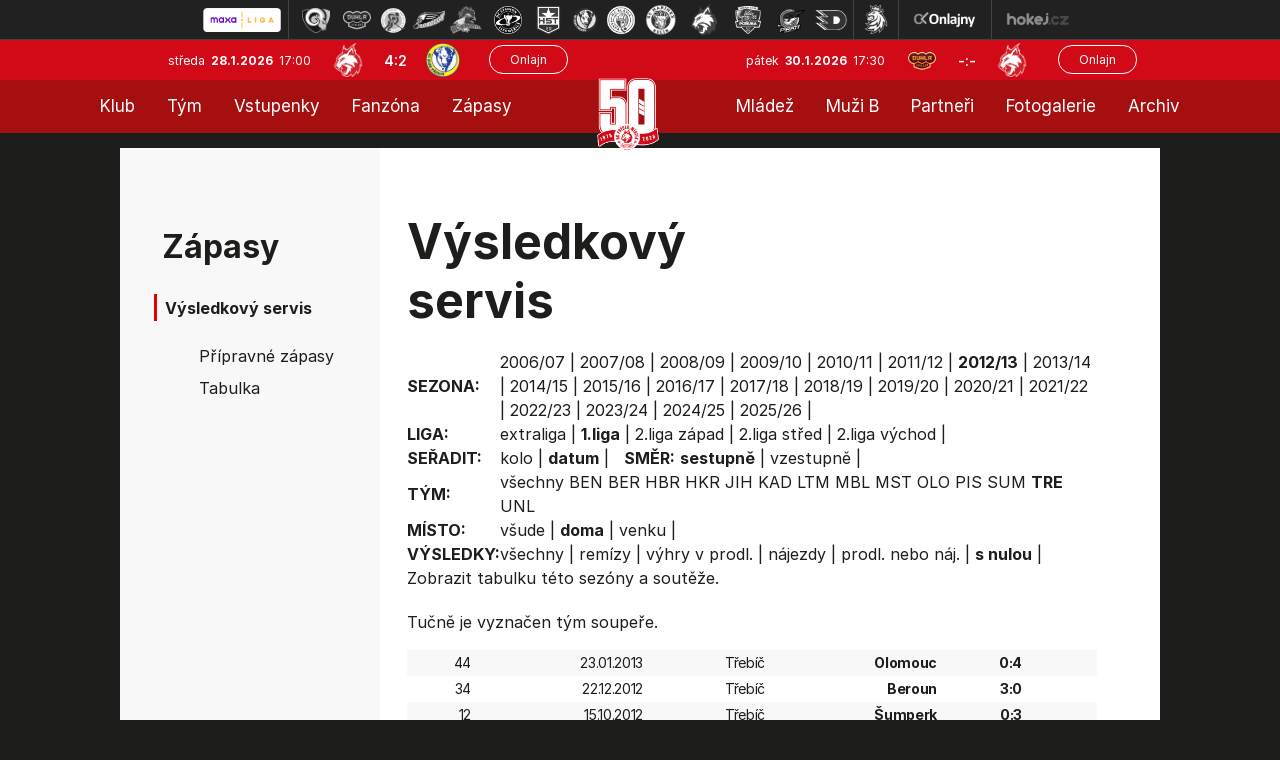

--- FILE ---
content_type: text/html
request_url: https://hokej.hcf-m.cz/vysledky.asp?sezona=2013&liga=p&order=datum&smer=desc&tym=TRE&kde=doma&vysledky=nuly
body_size: 25835
content:

<!DOCTYPE html>
<html class='no-js'>
<head>
<meta http-equiv="content-type" content="text/html; charset=windows-1250">
<meta http-equiv="X-UA-Compatible" content="IE=edge">
<meta name="viewport" content="width=device-width, initial-scale=1">
<link rel="stylesheet" href="inc/css/bootstrap.css?1731520941">
<link rel="stylesheet" href="inc/css/css/style.min.css?1730933485">
<link rel="stylesheet" href="inc/css/css/menu_new.css?21663782294">
<link href="https://fonts.googleapis.com/icon?family=Material+Icons" rel="stylesheet">
<link rel="stylesheet" href="https://cdnjs.cloudflare.com/ajax/libs/font-awesome/4.7.0/css/font-awesome.min.css">
<link rel="stylesheet" href="https://cdnjs.cloudflare.com/ajax/libs/font-awesome/6.7.1/css/all.min.css" integrity="sha512-5Hs3dF2AEPkpNAR7UiOHba+lRSJNeM2ECkwxUIxC1Q/FLycGTbNapWXB4tP889k5T5Ju8fs4b1P5z/iB4nMfSQ==" crossorigin="anonymous" referrerpolicy="no-referrer" />
<script src="https://kit.fontawesome.com/f68c8e462e.js"></script>
<link rel="stylesheet" type="text/css" href="inc/css/slick.css"/>
<meta name="googlebot" content="index,follow,snippet,archive" />
<meta name="copyright" content="HC Frýdek-Místek, eSports.cz s.r.o." />
<meta name="robots" content="ALL,FOLLOW" />
<meta name="keywords" content="hokej, Frýdek-Místek, HC Frýdek-Místek,hokej ve Frýdku-Místku, hockey, 1.liga, WSM liga, WSM liga CR, ceska 1.liga" />
<meta name="description" content="HC Frýdek-Místek" />


<link rel="apple-touch-icon" sizes="57x57" href="/favicon/apple-touch-icon-57x57.png">
<link rel="apple-touch-icon" sizes="72x72" href="/favicon/apple-touch-icon-72x72.png">
<link rel="apple-touch-icon" sizes="144x144" href="/favicon/apple-touch-icon-144x144.png">
<link rel="apple-touch-icon" sizes="60x60" href="/favicon/apple-touch-icon-60x60.png">
<link rel="apple-touch-icon" sizes="120x120" href="/favicon/apple-touch-icon-120x120.png">
<link rel="apple-touch-icon" sizes="76x76" href="/favicon/apple-touch-icon-76x76.png">
<link rel="shortcut icon" href="/favicon/favicon.ico?2">
<link rel="icon" type="image/png" href="/favicon/favicon-96x96.png" sizes="96x96">
<link rel="icon" type="image/png" href="/favicon/favicon-16x16.png" sizes="16x16">
<link rel="icon" type="image/png" href="/favicon/favicon-32x32.png" sizes="32x32">
<meta name="msapplication-TileColor" content="#2b5797">
<meta name="msapplication-TileImage" content="/favicon/mstile-144x144.png">
<meta name="msapplication-config" content="/favicon/browserconfig.xml">
<link rel="stylesheet" href="/inc/css/_hotfix.css?1758719645">
<link href="https://vesna.esports.cz/weby_data/top_bar/top_bar_css.css" rel="stylesheet">
    
    <title>Zápasy  |  Výsledkový servis</title>
  </head>
  <body>
<meta property="og:title" content="Výsledkový servis" />
<meta property="og:description" content="HC Frýdek-Místek" />
<meta property="og:url" content="http://hokej.hcf-m.cz/vysledky.asp?sezona=2013&liga=p&order=datum&smer=desc&tym=TRE&kde=doma&vysledky=nuly" />
<meta property="og:site_name" content="HC Frýdek-Místek" />
<meta property="og:type" content="website" />
<meta property="og:image" content="https://hokej.hcf-m.cz/img/hcfm-logo-kruh.png" />
<div id="top_bar_icons" class="hidden-sm hidden-xs"><!-- Lista s tymy -->
<div id="hockey_bar_esports" data-idTeam="JFM" data-googleSearch="" data-competition="1liga"></div>
</div>


<header>
<div class="container-fluid">
    <div class="row top-bar">
      <div class="logo-top">
            <a href="../index.asp"><img src="img/logo_top.png?2"></a>
      </div>
      
      <div class="row game-top">
        <div class="date">
          středa&nbsp;
          <span class="date-bold">28.1.2026&nbsp;</span>
          17:00
        </div>
        <div class="score-top">
          <img src="znaky/jfm.png" alt="">
          <span class="score"><a href="zapas.asp?id=2548">4:2</a></span>
          <img src="znaky/pre.png" alt="">
        </div>
        <div class="onlajn-btn">
        <a href='http://www.onlajny.com/match/index/id/492287' target='_blank'><button type='button' class='btn btn-default'>Onlajn</button></a>
        </div>
      </div>


      <div class="row game-top game-top-right">
        <div class="date">
          pátek&nbsp;
          <span class="date-bold">30.1.2026&nbsp;</span>
          17:30
        </div>
        <div class="score-top">
          <img src="znaky/jih.png">
          <span class="score">-:-</span>
          <img src="znaky/jfm.png">
        </div>
        <div class="onlajn-btn">
        <a href='http://www.onlajny.com/match/index/id/492294' target='_blank'><button type='button' class='btn btn-default'>Onlajn</button></a>
        </div>
      </div>

    </div>
</div>



<div classs="navbar">
  <div class="topnav" id="myTopnav">
  
    <div class="leftnav2">
      
        <div class="dropdown">
          <button class="dropbtn">Klub
            <i class="caret-down"></i>
          </button>
          <div class="dropdown-content">
      			<a class='dropdown-item' href='zobraz.asp?t=informace-o-klubu'>Informace o klubu</a>
<a class='dropdown-item' href='zobraz.asp?t=informace-o-stadionu'>Informace o stadionu</a>  
<a class='dropdown-item' href='zobraz.asp?t=historie'>Historie</a>
<a class='dropdown-item' href='zobraz.asp?t=vedeni-klubu'>Vedení klubu - A tým</a>
<a class='dropdown-item' href='zobraz.asp?t=vedeni-klubu-mladez'>Vedení klubu - mládež</a>
<a class='dropdown-item' href='zobraz.asp?t=kontakty'>Kontakty</a>
<a class='dropdown-item' href='zobraz.asp?t=logo-ke-stazeni'>Logo ke stažení</a>
<a class='dropdown-item' href='zobraz.asp?t=gdpr'>GDPR</a>
<a class='dropdown-item' href='press-akreditace.asp'>Press info</a>
<!-- <a class='dropdown-item' href='zobraz.asp?t=vstupenky'>Vstupenky</a> -->
<!-- <a class='dropdown-item' href='zobraz.asp?t=permanentky'>Permanentky</a> -->
          </div>
        </div>
      
      	<div class="dropdown">
          <button class="dropbtn">Tým
            <i class="caret-down"></i>
          </button>
          <div class="dropdown-content">
      			<a class='dropdown-item' href='soupiska.asp'>Soupiska</a>
<a class='dropdown-item' href='zobraz.asp?t=realizacni-tym'>Realizační tým</a>
<a class='dropdown-item' href='zobraz.asp?t=tvurci-tym'>Tvůrčí tým</a>
<a class='dropdown-item' href='statistiky.asp'>Statistiky</a>
<!--<a class='dropdown-item' href='zobraz.asp?t=tydenni-plan'>Týdenní plán</a>-->
<a class='dropdown-item' href='zobraz.asp?t=dotacni-program'>Dotační program</a>


          </div>
        </div>
      
      	<!-- <a href="https://hcfm.enigoo.cz/app/onlineprodejfm" target="_blank">Vstupenky</a> -->
        <div class="dropdown">
          <button class="dropbtn">Vstupenky
            <i class="caret-down"></i>
          </button>
          <div class="dropdown-content">
      			<a class='dropdown-item' href='https://hokej.hcf-m.cz/zobraz.asp?t=vstupenky'>Vstupenky</a>
<a class='dropdown-item' href='https://hokej.hcf-m.cz/zobraz.asp?t=balicky'>Zápasové balíčky</a>
<a class='dropdown-item' href='https://hokej.hcf-m.cz/zobraz.asp?t=permanentky'>Permanentky</a>
<a class='dropdown-item' href='https://hokej.hcf-m.cz/vip'>VIP</a>
<a class='dropdown-item' href='https://hokej.hcf-m.cz/skybox'>Skybox</a>

          </div>
        </div>
          
          <div class="dropdown">
          <button class="dropbtn">Fanzóna
            <i class="caret-down"></i>
          </button>
          <div class="dropdown-content">
      			<a class='dropdown-item' href='zobraz.asp?t=fm-zije-hokejem'>FM žije hokejem</a>
<a class='dropdown-item' href='zobraz.asp?t=kotel' target='_blank'>Fanouškovské skupiny</a>
<a class='dropdown-item' href='zobraz.asp?t=fanshop' target='_blank'>Fanshop</a>
<a class='dropdown-item' href='zobraz.asp?t=podpisy-hracu'>Podpisy hráčů</a>
<a class='dropdown-item' href='zobraz.asp?t=socialni-site'>Sociální sítě</a>
<a class='dropdown-item' href='zobraz.asp?t=mobilni-aplikace'>Mobilní aplikace</a>

          </div>
        </div>
      
      	<div class="dropdown">
          <button class="dropbtn">Zápasy
            <i class="caret-down"></i>
          </button>
          <div class="dropdown-content">
      			<a class='dropdown-item' href='zapasy.asp'>Maxa liga</a>
<a class='dropdown-item' href='/zobraz.asp?t=rodinne-zapasy'>Rodinné zápasy</a>
<a class='dropdown-item' href='zapasy.asp?sezona=2026prip'>Přípravné zápasy</a>
<a class='dropdown-item' href='tabulka.asp?sezona=2026&liga=p'>Tabulka</a>
<a class='dropdown-item' href='vysledky.asp?sezona=2026&liga=p'>Výsledkový servis</a>

          </div>
        </div>   
    
    </div>
  
   
      <div class="logo-top-PC">
            <a href="../index.asp"><img src="img/logo_top.png?2"></a>
      </div>
  
    
    <div class="rightnav2">
  
         <div class="dropdown">
          <button class="dropbtn">Mládež
            <i class="caret-down"></i>
          </button>
          <div class="dropdown-content">
      			<a class='dropdown-item' href='zobraz.asp?t=realizacni-tymy-mladeze'>Realizační týmy</a>
<a class='dropdown-item' href='mladez.asp'>Rozcestník mládeže</a>
<a class='dropdown-item' href='clanek_mladez.asp'>Články mládeže</a>
<a class='dropdown-item' href='zobraz.asp?t=nabor'>Nábor</a>
<a class='dropdown-item' href='https://www.facebook.com/mladezhcfm' target='_blank'>Facebook mládeže</a>
<a class='dropdown-item' href='https://www.instagram.com/mladez_hcfrydekmistek/' target='_blank'>Instagram mládeže</a>
<a class='dropdown-item' href='zobraz.asp?t=oddilove-prispevky'>Oddílové příspěvky</a>
<a class='dropdown-item' href='zobraz.asp?t=dotacni-program-kraje'>Dotační programy</a>
<a class='dropdown-item' href='zobraz.asp?t=individualni-cviceni'>Individuální cvičení</a>
<a class='dropdown-item' href='https://team.jako.com/de-en/team/hc_fr_dek_m_stek/' target='_blank'>Eshop mládeže</a>
          </div>
        </div>
      
      	<div class="dropdown">
          <button class="dropbtn">Muži B
            <i class="caret-down"></i>
          </button>
          <div class="dropdown-content">
      			<a class='dropdown-item' href='soupiska.asp?sezona=2026MUZB'>Soupiska</a>
<a class='dropdown-item' href='zapasy.asp?sezona=2026-3'>Zápasy</a>
<a class='dropdown-item' href='zapasy.asp?sezona=2026MUZB-2'>Příprava</a>
<a class='dropdown-item' href='https://moravskoslezsky.ceskyhokej.cz/tabulky' target="_blank">Tabulka</a>
<a class='dropdown-item' href='http://moravskoslezsky.ceskyhokej.cz/statistiky-hracu' target='_blank'>Statistiky</a>
<a class='dropdown-item' href='clanek_muzi.asp?t=MUZB' target='_blank'>Články muži B</a>
<a class='dropdown-item' href='zobraz.asp?t=realizacni-tym-b'>Realizační tým</a>
          </div>
        </div>
      
      	<a href="partneri.asp">Partneři</a>
      
        <div class="dropdown">
          <button class="dropbtn">Fotogalerie
            <i class="caret-down"></i>
          </button>
          <div class="dropdown-content">
      			<a class='dropdown-item' href='archiv.asp?page=2'>Fotogalerie muži</a>
<a class='dropdown-item' href='archiv.asp?page=5'>Fotogalerie mládež</a>
          </div>
        </div>
      	  <!-- <a href="archiv.asp?page=2">Fotogalerie</a> -->
      
      	<div class="dropdown">
          <button class="dropbtn">Archiv
            <i class="caret-down"></i>
          </button>
          <div class="dropdown-content">
      			<a class='dropdown-item' href='archiv.asp?page=1'>Archiv článků</a>
<a class='dropdown-item' href='archiv.asp?page=4'>Archiv aktualit</a>
          </div>
        </div>
    
    </div>
  
    <a href="javascript:void(0);" class="icon" onclick="myFunction()">MENU &#9776;</a>
  </div>
</div>

<script>
function myFunction() {
  var x = document.getElementById("myTopnav");
  if (x.className === "topnav") {
    x.className += " responsive";
  } else {
    x.className = "topnav";
  }
}
</script>


</header>

<main role="main">

<div class="tabulka-main">
    <div class="layout layout-soupiska">
      <div class="soupiska">
        <div class="row full-box">
          <div class="col-lg-3 col-md-3 col-sm-4 col-12 left-col">
            <div class="box submenu">
	
	
        <div class="header">
            Zápasy
        </div>
        <div class="header-small">
              Výsledkový servis
        </div>
		<ul>		
			<a class='dropdown-item' href='zapasy.asp'
    
    
<a class='dropdown-item' href='zapasy.asp?sezona=2020prip'
    
    >Přípravné zápasy</a>
<a class='dropdown-item' href='tabulka.asp'
    
    >Tabulka</a>
<a class='dropdown-item' href='vysledky.asp?sezona=2026&liga=p'
    style='display: none'
    >Výsledkový servis</a>
		</ul>
	



</div>



          </div>
          <div class="col-lg-9 col-md-9 col-sm-8 col-12 main-text">
            <div class="row">
              <div class="col-lg-8 col-md-6 col-sm-12 header">
                Výsledkový servis
              </div>
            </div>
            <div class="stats-table">
                
                <div style="overflow-x: auto">
		        <table id='tabMenu' cellspacing='0' cellpadding='0'><tr><td><b>SEZONA:</b></td><td valign='top'><a href='vysledky.asp?sezona=2007&liga=p&order=datum&smer=desc&tym=TRE&kde=doma&vysledky=nuly'>2006/07</a> | <a href='vysledky.asp?sezona=2008&liga=p&order=datum&smer=desc&tym=TRE&kde=doma&vysledky=nuly'>2007/08</a> | <a href='vysledky.asp?sezona=2009&liga=p&order=datum&smer=desc&tym=TRE&kde=doma&vysledky=nuly'>2008/09</a> | <a href='vysledky.asp?sezona=2010&liga=p&order=datum&smer=desc&tym=TRE&kde=doma&vysledky=nuly'>2009/10</a> | <a href='vysledky.asp?sezona=2011&liga=p&order=datum&smer=desc&tym=TRE&kde=doma&vysledky=nuly'>2010/11</a> | <a href='vysledky.asp?sezona=2012&liga=p&order=datum&smer=desc&tym=TRE&kde=doma&vysledky=nuly'>2011/12</a> | <b>2012/13</b> | <a href='vysledky.asp?sezona=2014&liga=p&order=datum&smer=desc&tym=TRE&kde=doma&vysledky=nuly'>2013/14</a> | <a href='vysledky.asp?sezona=2015&liga=p&order=datum&smer=desc&tym=TRE&kde=doma&vysledky=nuly'>2014/15</a> | <a href='vysledky.asp?sezona=2016&liga=p&order=datum&smer=desc&tym=TRE&kde=doma&vysledky=nuly'>2015/16</a> | <a href='vysledky.asp?sezona=2017&liga=p&order=datum&smer=desc&tym=TRE&kde=doma&vysledky=nuly'>2016/17</a> | <a href='vysledky.asp?sezona=2018&liga=p&order=datum&smer=desc&tym=TRE&kde=doma&vysledky=nuly'>2017/18</a> | <a href='vysledky.asp?sezona=2019&liga=p&order=datum&smer=desc&tym=TRE&kde=doma&vysledky=nuly'>2018/19</a> | <a href='vysledky.asp?sezona=2020&liga=p&order=datum&smer=desc&tym=TRE&kde=doma&vysledky=nuly'>2019/20</a> | <a href='vysledky.asp?sezona=2021&liga=p&order=datum&smer=desc&tym=TRE&kde=doma&vysledky=nuly'>2020/21</a> | <a href='vysledky.asp?sezona=2022&liga=p&order=datum&smer=desc&tym=TRE&kde=doma&vysledky=nuly'>2021/22</a> | <a href='vysledky.asp?sezona=2023&liga=p&order=datum&smer=desc&tym=TRE&kde=doma&vysledky=nuly'>2022/23</a> | <a href='vysledky.asp?sezona=2024&liga=p&order=datum&smer=desc&tym=TRE&kde=doma&vysledky=nuly'>2023/24</a> | <a href='vysledky.asp?sezona=2025&liga=p&order=datum&smer=desc&tym=TRE&kde=doma&vysledky=nuly'>2024/25</a> | <a href='vysledky.asp?sezona=2026&liga=p&order=datum&smer=desc&tym=TRE&kde=doma&vysledky=nuly'>2025/26</a> | </td></tr><tr><td><b>LIGA:</b></td><td valign='top'><a href='vysledky.asp?sezona=2013&liga=e&order=datum&smer=desc&kde=doma&vysledky=nuly'>extraliga</a> | <b>1.liga</b> | <a href='vysledky.asp?sezona=2013&liga=dz&order=datum&smer=desc&kde=doma&vysledky=nuly'>2.liga západ</a> | <a href='vysledky.asp?sezona=2013&liga=ds&order=datum&smer=desc&kde=doma&vysledky=nuly'>2.liga střed</a> | <a href='vysledky.asp?sezona=2013&liga=dv&order=datum&smer=desc&kde=doma&vysledky=nuly'>2.liga východ</a> | </td></tr><tr><td><B>SEŘADIT:</B></td><td valign='top'><a href='vysledky.asp?sezona=2013&liga=p&order=kolo&smer=desc&tym=TRE&kde=doma&vysledky=nuly'>kolo</a> | <b>datum</b> |  &nbsp; <b>SMĚR:</b> <b>sestupně</b> | <a href='vysledky.asp?sezona=2013&liga=p&order=datum&smer=asc&tym=TRE&kde=doma&vysledky=nuly'>vzestupně</a> | </td></tr><tr><td><B>TÝM:</B></td><td valign='top'><a href='vysledky.asp?sezona=2013&liga=p&order=datum&smer=desc&tym=&kde=doma&vysledky=nuly' title=''>všechny</a> <a href='vysledky.asp?sezona=2013&liga=p&order=datum&smer=desc&tym=BEN&kde=doma&vysledky=nuly' title='Benátky n/J'>BEN</a> <a href='vysledky.asp?sezona=2013&liga=p&order=datum&smer=desc&tym=BER&kde=doma&vysledky=nuly' title='Beroun'>BER</a> <a href='vysledky.asp?sezona=2013&liga=p&order=datum&smer=desc&tym=HBR&kde=doma&vysledky=nuly' title='Havl. Brod'>HBR</a> <a href='vysledky.asp?sezona=2013&liga=p&order=datum&smer=desc&tym=HKR&kde=doma&vysledky=nuly' title='Hr. Králové'>HKR</a> <a href='vysledky.asp?sezona=2013&liga=p&order=datum&smer=desc&tym=JIH&kde=doma&vysledky=nuly' title='Jihlava'>JIH</a> <a href='vysledky.asp?sezona=2013&liga=p&order=datum&smer=desc&tym=KAD&kde=doma&vysledky=nuly' title='Kadaň'>KAD</a> <a href='vysledky.asp?sezona=2013&liga=p&order=datum&smer=desc&tym=LTM&kde=doma&vysledky=nuly' title='Litoměřice'>LTM</a> <a href='vysledky.asp?sezona=2013&liga=p&order=datum&smer=desc&tym=MBL&kde=doma&vysledky=nuly' title='Ml. Boleslav'>MBL</a> <a href='vysledky.asp?sezona=2013&liga=p&order=datum&smer=desc&tym=MST&kde=doma&vysledky=nuly' title='Most'>MST</a> <a href='vysledky.asp?sezona=2013&liga=p&order=datum&smer=desc&tym=OLO&kde=doma&vysledky=nuly' title='Olomouc'>OLO</a> <a href='vysledky.asp?sezona=2013&liga=p&order=datum&smer=desc&tym=PIS&kde=doma&vysledky=nuly' title='Písek'>PIS</a> <a href='vysledky.asp?sezona=2013&liga=p&order=datum&smer=desc&tym=SUM&kde=doma&vysledky=nuly' title='Šumperk'>SUM</a> <b>TRE</b> <a href='vysledky.asp?sezona=2013&liga=p&order=datum&smer=desc&tym=UNL&kde=doma&vysledky=nuly' title='Ústí n/L'>UNL</a> </td></tr><tr><td><B>MÍSTO:</B></td><td valign='top'><a href='vysledky.asp?sezona=2013&liga=p&order=datum&smer=desc&tym=TRE&kde=&vysledky=nuly'>všude</a> | <b>doma</b> | <a href='vysledky.asp?sezona=2013&liga=p&order=datum&smer=desc&tym=TRE&kde=venku&vysledky=nuly'>venku</a> | </td></tr><tr><td><B>VÝSLEDKY: </B></td><td valign='top'><a href='vysledky.asp?sezona=2013&liga=p&order=datum&smer=desc&tym=TRE&kde=doma&vysledky='>všechny</a> | <a href='vysledky.asp?sezona=2013&liga=p&order=datum&smer=desc&tym=TRE&kde=doma&vysledky=remizy'>remízy</a> | <a href='vysledky.asp?sezona=2013&liga=p&order=datum&smer=desc&tym=TRE&kde=doma&vysledky=prodlouzeni'>výhry v prodl.</a> | <a href='vysledky.asp?sezona=2013&liga=p&order=datum&smer=desc&tym=TRE&kde=doma&vysledky=najezdy'>nájezdy</a> | <a href='vysledky.asp?sezona=2013&liga=p&order=datum&smer=desc&tym=TRE&kde=doma&vysledky=prodlnaj'>prodl. nebo náj.</a> | <b>s nulou</b> | </td></tr><tr><td colspan=2>Zobrazit <a href='tabulka.asp?sezona=2013&liga=p'>tabulku</a> této sezóny a soutěže.</td></tr></table><p>Tučně je vyznačen tým soupeře.</p><table style='' id='tabLiga' class='table table-striped table-borderless' cellspacing=1 cellpadding=1 border=0 bordercolor='#bbbbbb'>
<tr>
<td>44</td>
<td align=right>23.01.2013</td>
<td>Třebíč</b></td>
<td>
<b>Olomouc</b></td>
<td><b>0:4</td><td>
<img src='http://esports.cz/weby/img/zapas/prohra.gif' width=15 height=15></td>
</tr>
<tr>
<td>34</td>
<td align=right>22.12.2012</td>
<td>Třebíč</b></td>
<td>
<b>Beroun</b></td>
<td><b>3:0</td><td>
<img src='http://esports.cz/weby/img/zapas/vyhra.gif' width=15 height=15></td>
</tr>
<tr>
<td>12</td>
<td align=right>15.10.2012</td>
<td>Třebíč</b></td>
<td>
<b>Šumperk</b></td>
<td><b>0:3</td><td>
<img src='http://esports.cz/weby/img/zapas/prohra.gif' width=15 height=15></td>
</tr>
<tr>
<td>8</td>
<td align=right>03.10.2012</td>
<td>Třebíč</b></td>
<td>
<b>Beroun</b></td>
<td><b>3:0</td><td>
<img src='http://esports.cz/weby/img/zapas/vyhra.gif' width=15 height=15></td>
</tr>
</table>
<h3>Četnost výsledků</h3><table id='tabCetnost'> <tr><td>výhry TRE  | </td><td>remízy | </td><td>prohry TRE</td></tr><tr><td valign='top'><table id='tabCetnost'><tr><td><b>3:0</b></td><td><a href='vysledky.asp?sezona=2013&liga=p&v1=3&v2=0&vp=0&tym=TRE&kde=doma&vysledky=nuly'>2x</a></td></tr></table></td><td valign='top'><table id='tabCetnost'></table></td><td valign='top'><table id='tabCetnost'><tr><td><b>0:3</b></td><td><a href='vysledky.asp?sezona=2013&liga=p&v1=0&v2=3&vp=0&tym=TRE&kde=doma&vysledky=nuly'>1x</a></td></tr><tr><td><b>0:4</b></td><td><a href='vysledky.asp?sezona=2013&liga=p&v1=0&v2=4&vp=0&tym=TRE&kde=doma&vysledky=nuly'>1x</a></td></tr></table></td></tr></table><hr><p>Vaše připomínky k této stránce uvítáme na webmaster<script language=javascript>document.write("@")</script>esports.cz.</p>
                </div>
            </div>
          </div>
        </div>
      </div>
    </div>
  </div>



<footer>
<div class="bottom foot">
  <div class="layout">
    <div class="row credit">
      <div class="row col-8 copyright">
        <div class="col-lg-8 col-md-8 col-sm-6 col-12 cop-text">
            © 2015 - 2026 &nbsp; HC Frýdek Místek & &nbsp;<a href="http://esportsmedia.cz/">eSports.cz, s.r.o.</a>
        </div>
        <div class="col-lg-4 col-md-4 col-sm-6 col-12 rss">
          Cookie | <a href="rss.asp">RSS</a>
        </div>
      </div>
      <div class="col-4 design">
        Webdesigned by David Vošický
      </div>
    </div>
  </div>
</div>
</footer>
<link rel='stylesheet' href='https://consent.esports.cz/theme.asp?v=2&accent=D12A3B'>
<script src='https://consent.esports.cz/config.asp?v=2&c=analytics,social&web='></script>
<script src='https://consent.esports.cz/main.js?v=2'></script>
<script type='text/plain' data-cookiecategory='social' src='https://consent.esports.cz/social-media2.js?v=2'></script>
<script src="https://ajax.googleapis.com/ajax/libs/jquery/1.12.4/jquery.min.js"></script>
<script type="text/javascript" src="//code.jquery.com/jquery-migrate-1.2.1.min.js"></script>
<script src="https://data.esportsmedia.cz/data/import.js"></script>
<script src="inc/js/bootstrap.min.js"></script>
<script src="inc/js/slick.min.js"></script>
<script type="text/javascript">  
                      
		$(document).on('ready', function() {
			$('.topstories').slick({
		    slidesToShow: 1,
		    slidesToScroll: 1,
		    arrows: false,
		    fade: true,
		    asNavFor: '.topstories-nav',
		    prevArrow: '<div class="arrow-left"></div>',
		    nextArrow: '<div class="arrow-right"></div>',
		    autoplay: true,
		    autoplaySpeed: 4000,
		  });

		  $('.topstories-nav').slick({
		    slidesToShow: 4,
		    slidesToScroll: 1,
		    asNavFor: '.topstories',
		    focusOnSelect: true,
			arrows: false,
		    variableWidth: false,
		    responsive: [{
		        breakpoint: 600,
		        settings: {
		          slidesToShow: 2,
		          slidesToScroll: 2,
		          variableWidth: false
		        }
		      }
		    ]
		  });


      $('.partner-rotation').slick({
		    slidesToShow: 1,
		    slidesToScroll: 1,
				arrows: false,
		    autoplay: true,
		    autoplaySpeed: 3000,
		  });

		 // endregion

		 // html js classes
		 $("html").removeClass("no-js").addClass("js");


		});

		$(".partnersHP").slick({
		infinitive: true,
		autoplay:true,
		autoplaySpeed: 1600,
		arrows: false,
		slidesToShow:7,
		slidesToScroll:1,
		lazyLoad:"ondemand",
		responsive:[{
		breakpoint:768,
		settings:{slidesToShow:2,slidesToScroll:1}
		}]
		});


		</script>
<div id="fb-root"></div>
  <script type="text/plain" data-cookiecategory="social">(function(d, s, id) {
    var js, fjs = d.getElementsByTagName(s)[0];
    if (d.getElementById(id)) return;
    js = d.createElement(s); js.id = id;
    js.src = "https://connect.facebook.net/en_US/sdk.js#xfbml=1&version=v3.0";
    fjs.parentNode.insertBefore(js, fjs);
  }(document, 'script', 'facebook-jssdk'));</script>

<div id="fb-root"></div>
<script type="text/plain" data-cookiecategory="social" async defer crossorigin="anonymous" src="https://connect.facebook.net/cs_CZ/sdk.js#xfbml=1&version=v4.0"></script>

<script src="https://apis.google.com/js/platform.js" async defer>
  {lang: 'cs'}
</script>

<script type="text/plain" data-cookiecategory="social">
  window.fbAsyncInit = function() {
    FB.init({
      appId      : '1501967823426253',
      xfbml      : true,
      version    : 'v2.1'
    });
  };

  (function(d, s, id){
     var js, fjs = d.getElementsByTagName(s)[0];
     if (d.getElementById(id)) {return;}
     js = d.createElement(s); js.id = id;
     js.src = "//connect.facebook.net/cs_CZ/sdk.js";
     fjs.parentNode.insertBefore(js, fjs);
   }(document, 'script', 'facebook-jssdk'));
</script>

<script type="text/plain" data-cookiecategory="analytics">var div = document.createElement('div'); div.innerHTML = '<img src="https://toplist.cz/dot.asp?id=1702537&http='+escape(document.referrer)+'&t='+escape(document.title)+'" width="1" height="1" style="display:none;" border=0 alt="TOPlist" />'; document.body.appendChild(div);</script>

<script type="text/plain" data-cookiecategory="social">
  (function(i,s,o,g,r,a,m){i['GoogleAnalyticsObject']=r;i[r]=i[r]||function(){
  (i[r].q=i[r].q||[]).push(arguments)},i[r].l=1*new Date();a=s.createElement(o),
  m=s.getElementsByTagName(o)[0];a.async=1;a.src=g;m.parentNode.insertBefore(a,m)
  })(window,document,'script','//www.google-analytics.com/analytics.js','ga');

  ga('create', 'UA-65901072-2', 'auto');
  ga('send', 'pageview');

</script>

<!-- Lista s tymy -->
<script type="text/javascript" src="https://vesna.esports.cz/weby_data/top_bar/top_bar_elh.js"></script>

</body>
</html>

</main>